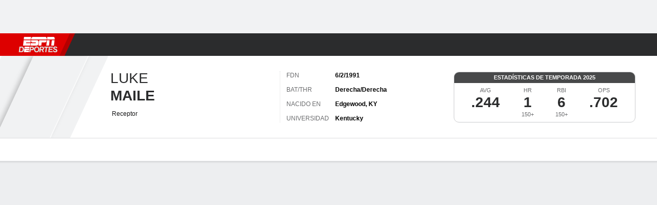

--- FILE ---
content_type: application/javascript
request_url: https://cdn1.espn.net/fitt/b19a7ac57298-release-10-28-2025.2.0.3459/client/espnfitt/player.baseball-c8927a73.js
body_size: 9637
content:
(self.webpackChunkfitt=self.webpackChunkfitt||[]).push([[4655,6781],{914935:(e,t,a)=>{"use strict";var r=a(464089),s=a.n(r);a(252249).default.load("player.baseball",s())},479931:(e,t,a)=>{var r=a(785893);a(667294);const s=a(294184),n=a(450239),l=a(923992),i=l.format,o=l.formatUTC,p=a(822154),d=n.passThru,c=a(375329),u=c.Card,h=c.Card__Header,m=c.Card__Content,y=c.Card__Footer,f=a(45697),b=a(834248).PropTypes,v=a(729478),g=a(775143),T=a(785477).Z,x="https://www.vividseats.com",w="VividSeats",_="tickets",S="Find Tickets",j="home",N="schedule.vs",k="schedule.at",O=p.THEMES,P=p.TRACK_NAV_ITEM_CUSTOM,A=T.EVENT_NAMES.GENERAL_INTERACTION,E=O.DARK;function D(e,t){var a,s,n,l,p,c,u,h,f,b,T=t&&t.theme,S=e&&e.league,j=e&&e.sport,N=e&&e.pageType,k=S||j,O=k&&N?`${k}:${N}:vivid seats`:void 0,D=O?P:void 0,B=e&&e.data,R=B&&B.seats,W=B&&B.links,F=e&&e.teamName,$=e&&e.isWebview||!1,H=null,V=null,M=[],U=R&&R.eventName,Y=R&&R.currentTeamName||F,G=R&&R.opponentTeamName,z=W&&W.event||R&&R.eventLink,K=T===E;const q=t&&t.translate||d,X=q(e&&e.searchLabel||"Other Games");return B&&R?(s=e&&e.isLeague,n=e&&e.isEvent,(a=B&&B.feed||[]).length&&(Y||U)?(h=R.date,f=B?.timeValid?i(h,"ddd M/D/YY, h:mm"):`${o(h,"ddd M/D/YY")}, ${q("TBD")}`,l=R.venueName,p=W&&W.generic,c=W&&W.team||R.teamLink,u=R.summary,M=function(e){return e.map((function(e,t){return{label:e&&(e.ticketName||e.name),url:e&&(e.ticketLink||e.link),hidden:e&&!!e.hidden,target:"_blank"}}))}(a),s?(H=I(`League ${_}`,c,O),V=null):n?(H=I(`${U} ${_}`,z,O),V=U?r.jsxs("div",{className:"powered-by__details--game",children:[r.jsx("span",{className:"powered-by__eventName",children:U}),r.jsxs("span",{className:"powered-by__venueDateTime",children:[l," - ",f]}),r.jsx(g,{className:"powered-by__ticketsAvailable",target:"_blank",name:"&lpos=toolkit",to:z,"data-track-event_name":A,"data-track-event_detail":`${O}:${z}`,"data-track-custom":D,children:u})]}):null):(H=I(`${Y} ${_}`,c,O),V=G?r.jsxs("div",{className:"powered-by__details--game",children:[C(R,q),r.jsxs("span",{className:"powered-by__venueDateTime",children:[l," - ",f]}),r.jsx(g,{className:"powered-by__ticketsAvailable",target:"_blank",name:"&lpos=toolkit",to:z,"data-track-event_name":A,"data-track-event_detail":`${O}:${z}`,"data-track-custom":D,children:u})]}):null),M.unshift({label:q(n?"Search By Event":"app.messages.searchHint"),url:"",hidden:!1}),$&&(b=e&&e.changedDropdown),r.jsxs(L,{isDark:K,linkId:O,children:[r.jsxs(m,{className:"powered-by__details",children:[V,r.jsxs("div",{className:"powered-by__details--buy",children:["Buy"," ",H," ","with"," ",I(w,p,O)]})]}),r.jsxs(y,{className:"powered-by__search",children:[r.jsx("span",{children:X}),r.jsx(v,{list:M,redirect:!$,onChange:b})]})]})):function(e){return r.jsx(L,{children:r.jsx(y,{noBorder:!0,className:"bt bw0",children:r.jsx(g,{target:"_blank",to:x,"data-track-event_name":A,"data-track-event_detail":`${e}:${x}`,"data-track-custom":P,children:"Buy on Vivid Seats"})})})}(O)):null}function L(e){let t=e&&e.isDark,a=e&&e.linkId,n=s("powered-by",{"powered-by--dark":t});return r.jsxs(u,{className:n,"data-module":"powered-by",id:"vivid-seats-card",children:[r.jsx(h,{title:S,className:"powered-by__header flex flex-auto justify-between items-center",children:r.jsx("div",{className:"powered-by__logo",children:r.jsx(g,{classes:"powered-by__vivid",target:"_blank",to:x,"data-track-event_name":A,"data-track-event_detail":`${a}:${x}`,"data-track-custom":P,children:w})})}),e.children]})}function C(e,t){let a=e&&e.opponentTeamName||"",s=e&&e.currentTeamName||"",n=!(!e||!e.neutralSite),l=e&&e.homeAway===j,i=t(l||n?N:k),o="";return a||s?(o=n&&l?`${a} ${i} ${s}`:`${s} ${i} ${a}`,r.jsx("span",{className:"powered-by__eventName",children:o})):null}function I(e,t,a){return r.jsx(g,{target:"_blank",to:t,"data-track-event_name":A,"data-track-event_detail":`${a}:${t}`,"data-track-cutom":P,children:e})}a(547268),D.propTypes={changedDropdown:f.func,children:f.node,data:f.shape({dropdownItems:f.oneOfType([f.array,b.observableArray]),feed:f.oneOfType([f.array,b.observableArray]),links:f.object,moduleTitle:f.string,moduleType:f.string,seats:f.object,type:f.string}),isLeague:f.bool,isWebview:f.bool,league:f.string,sport:f.string,pageType:f.string,teamName:f.string},L.propTypes={children:f.node},D.contextTypes={translate:f.func,theme:f.string},e.exports=D},729478:(e,t,a)=>{var r=a(785893);a(667294);const s=a(45697),n=a(450239),l=a(684967),i=a(163093),o=i.Dropdown,p=i.DropdownGroup,d=i.DropdownOption;function c(e){const t=e.list;if(!t.length)return null;const a=e.redirect?(s=t,function(e){var t,a,r,i,o=l.evtTgt(e),p=n.cnum(o&&o.selectedIndex,-1,0),d=!0;if(-1!==p&&s&&(r=(t=s[p])&&t.url||"",a=t&&t.target||"",r&&"#"!==r)){if(a&&(i=l.view()))try{i.open(r,a)&&(d=!1)}catch(e){d=!0}d&&l.loc(r)}}):e.onChange;var s;const i=e.defaultValue?e.defaultValue:t[0].label,c=e.onBlur?e.onBlur:null;return r.jsx(o,{size:"md",onChange:a,value:i,className:e.className,onBlur:c,style:e.style,fillWidth:e.fillWidth,ariaLabel:e.ariaLabel,children:t.map(((e,t)=>e.isGroup?r.jsx(p,{label:e.label,options:e.options},t):r.jsx(d,{value:e.value,title:e.label,id:e.url,href:e.url,paramValue:e.paramValue,hidden:e.hidden},t)))})}c.propTypes={redirect:s.bool,defaultValue:s.oneOfType([s.string,s.number]),onChange:s.func},c.defaultProps={defaultValue:"",list:[],redirect:!1},e.exports=c},37709:(e,t,a)=>{var r=a(450239),s=a(575065),n=a(940805),l=a(822154),i=a(447425),o=a(537610),p=a(989158),d=a(377834),c=a(767869),u=r.mix,h=l.PLAYER_SUBPAGE_TYPES||{},m={};function y(){n.apply(this,arguments)}m[h.BAT_VS_PITCH]="parseBatVsPitchSubpage",y.prototype=u({parse:function e(t,a,r){var s,n,l,i,o,p,d=this.super(e)(t,a,r),c=d&&d.commonResponse;return c?d&&(s=d.commonContent,c=d.commonResponse,n=d.pageResponse,p=d.utilityData,i=d.rawPageType,o=m[i]||null,l=u(s,this.parseSubpage(o,[n,c,p]))):l=d,l},parsePlayerBio:function e(t,a,r,s){var n=this.super(e)(t,a,r,s);return n.bts=t&&t.displayBatsThrows,this.removeEmptyData(n)},parseGamelogEvent:function e(t,a,r,s){var n=this.super(e)(t,a,r,s);return n.nt=null,n}},[i,o,p,d,c]),s.inherits(y,n),e.exports=y},447425:(e,t,a)=>{var r=a(227361),s=a(435161),n=a(838169),l=r(a(822154),"PLAYER_SUBPAGE_TYPES.BAT_VS_PITCH");e.exports={parseBatVsPitch:function(e,t,a){var r=this,l=e&&e.labels,i=e&&e.totals,o=e&&e.displayName,p=e&&e.displayNames,d=e&&e.statistics,c=n(r.pitcherValues,r);return{lbls:l,dspNms:p,ptchrs:s(d,c),ttls:i,ttl:o,nxtgm:t,fltrs:s(a,r.parseFilter)}},parseBatVsPitchSubpage:function(e,t,a){var r=e&&e.statistics,s=e&&e.nextGame||{},n=e&&e.filters;return{sbpg:l,batpitch:this.parseBatVsPitch(r,s,n)}},pitcherValues:function(e){var t=e&&e.links,a=e&&e.uid,r=t&&this.getLinkByRelValues(["playercard","desktop"],t)||{},s=r&&r.href;return{ptchrNm:e&&e.displayName,ptchrStts:e&&e.stats,ptchrHref:s,ptchrUid:a}}}},537610:(e,t,a)=>{var r=a(450239),s=a(421800),n=r.emptyObj;e.exports={parseGameLogSubpage:function e(t,a,r){var l=this,i=l.super(e).apply(l,arguments)||{},o=t||n,p=l.getFilterSelected,d=o.filters,c={};return d&&(c.categoryDropdownSelected=p(d,"category","value")),s(i,c)}}},989158:e=>{e.exports={}},767869:(e,t,a)=>{var r=a(450239),s=r.forEach,n=r.EMPTY_OBJ;e.exports={parseSplitsSubpage:function e(t,a,r){var s=t||n,l=this.super(e)(t,a,r)||n,i=l.splt,o=s.extraPlayerPageAthleteSplits;return i&&o&&(i.hdrsAlt=this.formatTableHeadersAlt(o)),l},formatTableHeadersAlt:function(e){var t=this,a={};return s(e,(function(e,r){var s,l,i=e||n,o=r||"";o&&(s=i.labels,l=i.displayNames,a[o]=t.formatTableHeaders(s,l))})),a},parseSplitCategory:function e(t){var a=t||n,r=this.super(e)(a),s=a.extraAthleteSplitsType;return r&&s&&(r.type=s),r}}},377834:(e,t,a)=>{var r=a(957043),s=a(421800),n=a(450239),l=n.passThru,i=n.emptyAry;e.exports={parseStatsCategory:function e(t,a){var n,o,p=this,d=p.translate||l,c=t&&t.name||"",u=t&&t.labels||i,h=t&&t.displayNames||i,m=p.super(e)(t,a);return"career-position"===c&&(o=1,n=r(d("Position"),p.formatTableHeaders(u,h))),s({},[m,p.removeEmptyData({col:n,fixCol:o})])}}},631850:(e,t,a)=>{var r,s=a(957043),n=a(435161),l=a(227361),i=a(763105),o=a(450239),p=o.cstr,d=o.isAry,c=o.cbool,u=o.emptyObj,h=a(822154),m="YYYY-MM-DD",y=h.SCORELESS_STATUS_TYPE_MAP,f=h.EVENT_STATES,b=f.PRE,v=f.IN,g=f.POST,T=o.forEach,x=a(923992);function w(e,t){return w=e>t}function _(e,t,a){let r=p(l(e,"status.id"));if(y[r])t.postponed.push(e);else switch(a){case v:t.in.push(e);break;case g:t.post.push(e);break;case b:t.pre.push(e)}return t}r={isOvertime:w,parseLinescorePeriods:function(e,t,a){for(var r,s,l=e&&e.away,i=e&&e.home,o=l&&l.linescores,p=i&&i.linescores,d=n(o||[],a),c=n(p||[],a),u=Math.max(d.length,c.length,t),h=[],m=0;m<u;m++)h.push(m+1),r=d[m],s=c[m],r||0===r||d.push(""),s||0===s||c.push("");return h.push("T"),d.push(l&&l.score||""),c.push(i&&i.score||""),{awy:d,hme:c,lbls:h}},restructureEvents:function(e){let t=[],a={},r=[];return T(e,(function(e){let t=e||u,s=t.tbd,n=t.date,i=s?x.formatUTC(new Date(n),m):x.format(new Date(n),m),o=l(t,"status.state"),p=a[i];p?p=_(t,p,o):(a[i]={in:[],post:[],pre:[],postponed:[]},r.push(i),a[i]=_(t,a[i],o))})),T(r,(function(e){let r=a[e];t.push(s([],r.in,r.pre,r.post,r.postponed))})),i(t,(e=>0!==e.length))},localizeEvents:function e(t){let a=[];return a=n(t,(function(t){let a=t||{},r=a.date||"";return d(a)?e(a):a.intlDate=new Date(r),a})),a},isAllLeagues:function(e){return c(!e||"all"===e)}},e.exports=r},69710:(e,t,a)=>{var r=a(823242),s=a(450239),n=a(421800),l=a(890059),i=s.emptyObj;function o(){l.apply(this,arguments)}o.prototype={parseGamelogDescriptionObj:function(){var e=this.parseInfo()||i,t=e.dropdownTeamName||e.teamName,a=e.categoryName,r=e.dropdownYear,s=e.dropdownLeagueName,n={teamName:t,category:a,year:r};return s&&(n.league=s),n},parseGamelogTitleObj:function(){var e=this.parseInfo()||i,t=e.dropdownYear,a=e.categoryName,r=e.dropdownLeague,s={year:t,category:a};return r&&(s.league=r),s},parseInfo:function e(){var t=this,a=(t.parsedResponse||i).categoryDropdownSelected,r=t.super(e).apply(t,arguments)||{};return n(r,{categoryName:a})}},r.inherits(o,l),e.exports=o},350248:(e,t,a)=>{var r,s=a(450239),n=a(37709),l=a(69710),i=a(857395),o=a(390231),p=a(803699),d=a(537183),c=a(997471).playerAndGpp.buildConfigForSport,u=o.LEAGUE_NAMES,h={render:p,config:function(e,t){return c(e,t,!0,a(173047)(`./${e}`))}};(r=new i(h=s.mix(h,d,!1,!1,!0))).register({metaData:l,parser:n,type:u.MLB}),e.exports=r},583233:(e,t,a)=>{var r=a(785893),s=(a(667294),a(45697)),n=a(227361),l=a(542858),i=a(327420),o=a(334999),p=a(711050),d=a(990060),c=["teamId/:team"];function u(e){var t=e&&e.player,a=t&&t.batpitch,s=e&&e.fw_utilities,n=e&&e.windowWidth;return a?r.jsx(p,{batPitch:a,fw_utilities:s,windowWidth:n}):null}function h(e){var t=e&&e.components,a=n(e,"player.batpitch.fltrs",[]),s=d(u,c,a),p=e&&e.routing,h=e&&e.history,m=e&&e.page,y=e&&e.player,f=o(e&&e.windowWidth,e&&e.winSize),b={routing:p,history:h},v=r.jsx(i,{components:t,player:y}),g=r.jsx(s,{player:y,route:b,windowWidth:f});return r.jsx(l,{aside:v,components:t,mainContent:g,page:m,variation:"player",windowWidth:f})}h.propTypes={components:s.object,page:s.object,player:s.shape({batpitch:s.object}),windowWidth:s.number,winSize:s.shape({h:s.number,w:s.number})},e.exports=h},546233:(e,t,a)=>{var r=a(785893),s=(a(667294),a(45697)),n=a(775143);function l(e){var t=e&&e.text||"",a=e&&e.link,s=e&&e.uid;return t&&a?r.jsx(n,{to:a,"data-player-uid":s,children:t}):r.jsx("span",{children:t})}l.propTypes={text:s.string,link:s.string},e.exports=l},711050:(e,t,a)=>{var r=a(785893),s=(a(667294),a(45697)),n=a(294184),l=a(435161),i=a(227361),o=a(450239),p=a(923992),d=a(272846),c=a(375329),u=a(125907).FixedTable,h=a(642827),m=a(232057),y=a(807517),f=a(546233),b=a(388782),v=a(740823).TRANSLATION_KEYS,g=d.LABELS,T=c.Card,x=c.Card__Content,w=g.MOBILE,_=o.cary,S=o.first,j=o.passThru,N=o.emptyObj,k=o.emptyAry,O="",P=v&&v.NO_DATA;function A(e){var t=e||N,a=t.ptchrNm,s=t.ptchrHref,n=t.ptchrUid,l=r.jsx(f,{text:a,link:s,uid:n}),i=t.ptchrStts,o=_(i);return o.unshift(l),o}function E(e){return r.jsx("span",{children:e})}function D(e,t){var a,s,o,d,c,f,v,g=e||N,_=t||N,D=g.batPitch||N,L=g.fw_utilities||N,C=g.layoutSize===w,I=L.filters||k,B=(S(I)||N).fltrlbl,R=D.lbls||k,W=function(e,t){var a,r=t||k;return l(e||k,(function(e,t){return a=r[t]||O,{data:e||O,ttl:a}}))}(R,D.dspNms||k),F=D.ptchrs,$=D.ttl,H=D.ttls,V=function(e){var t=e||N,a=t.atVs||O,r=t.displayName||"Next Game",s=t.gameDate,n=t.opponent||N,l=s&&p.format(s,"M/D/YY h:mm A")||O,i=n.displayName||O;return{heading:r,data:l&&i?`${l} ${a} ${i}`:O}}(D.nxtgm||N)||N,M=_.translate||j,U=M("totals"),Y=M("pitcher"),G=M("Batter vs Pitching Stats"),z=V.data,K=M(V.heading),q=M(P),X=[K],J=[[z]];return(s=l(H,E)).unshift(r.jsx("span",{children:U})),W.unshift(Y),(a=l(F,A)).push(s),o=l(I,(function(e,t){var a=e&&e[y.DROPDOWN_FIELD],s=i(e,a,e[y.DROPDOWN_VALUE]),n=e&&e[y.DROPDOWN_OPTIONS];return r.jsx(m,{field:a,options:n,value:s,label:B,fw_utilities:L},a||t)})),c=R&&R.length&&F&&F.length?r.jsx(u,{className:"pt4 bat-pitch",headings:W,rows:a,title:$}):r.jsx(b,{content:M(q)}),d=z?r.jsx(u,{className:"pt4 next-game",headings:X,rows:J}):r.jsx(b,{content:M(q)}),f=I&&I.length?r.jsx("div",{className:"flex pt2",children:o}):null,v=n("flex pt4",{"flex-column":C}),r.jsx(T,{className:"BatVsPitchWrapper",children:r.jsxs(x,{children:[r.jsxs("div",{className:v,children:[r.jsx(h,{className:"dib flex-expand title",type:"h2",children:G}),f]}),d,c]})})}a(58549),D.propTypes={batPitch:s.object,fw_utilities:s.object},D.contextTypes={translate:s.func},e.exports=d(D,{breakpoint:[w]})},472473:(e,t,a)=>{var r=a(981056),s={POS:{key:"pos",lbl:"Position",keysh:"posAbv"},TM:{key:"tm",keysh:"tmSh",lbl:"Team",lnkKey:"tmLnk",lnkAttr:{"data-clubhouse-uid":"tmUid"}},HTWT:{key:"htwt",lbl:"HT/WT"},HT:{key:"ht",lbl:"Height"},WT:{key:"wt",lbl:"Weight"},DOB:{key:"dob",lbl:"player.birthdate"},BTS:{key:"bts",lbl:"BAT/THR"},BRTHPL:{key:"brthpl",lbl:"Birthplace"},STS:{key:"sts",lbl:"player.Status",id:"stsid"},EXP:{key:"exp",lbl:"Experience"},COL:{key:"col",lbl:"College",lnkKey:"colLnk",uid:"colUid",lnkAttr:{"data-clubhouse-uid":"colUid"}},DSPNUM:{key:"dspNum"}},n={bio:[s.TM,s.POS,s.HTWT,s.HT,s.WT,s.DOB,s.BTS,s.BRTHPL,s.STS,s.EXP,s.COL],hdr:{middleHdr:[s.HTWT,s.HT,s.WT,s.DOB,s.BTS,s.BRTHPL,s.STS,s.EXP,s.COL],lfthdr:[s.TM,s.DSPNUM,s.POS]},medialst:{},nws:{},ovvw:{},nxtGm:{},stats:{},statsTb:{note:{txt:"player.mlb.stats.dataAttribution"}},gmlog:{eventCols:["Date","OPP","Result"]},splt:{ftrStrct:["type/:type","year/:year","category/:category"]}};e.exports=function(e){return r.baseConfig(e,n)}},464089:(e,t,a)=>{var r=a(350248),s=a(660225),n={components:{FantasyWrapper:a(658053),SponsoredLinks:a(186746),PlayerStats:a(808173),PlayerSwitcher:a(592902),Tickets:a(479931),VideoPlayer:a(877396)}};e.exports=s(r,n)},803699:(e,t,a)=>{var r=a(785893),s=a(227361),n=(a(667294),a(822154)),l=a(98344),i=n.PLAYER_SUBPAGE_TYPES||{},o={};o[i.BAT_VS_PITCH]=a(583233),o[i.BIO]=a(150257),o[i.GAME_LOG]=a(793929),o[i.NEWS]=a(853059),o[i.OVERVIEW]=a(81991),o[i.SPLITS]=a(41445),o[i.STATS]=a(791068),e.exports=function(){var e=this&&this.props,t=s(e,"state.page.content.player"),a=t&&t.sbpg,n=s(o,a);return r.jsx(l,{...e,Subpage:n})}},41445:(e,t,a)=>{var r=a(785893),s=(a(667294),a(45697)),n=a(227361),l=a(542858),i=a(327420),o=a(334999),p=a(483503),d=a(990060),c=a(226724).leagueChangeHandler,u=["type/:type","year/:year"];function h(e){var t=e&&e.player,a=t&&t.splt,s=e&&e.fw_utilities,l=e&&e.windowWidth,i=n(t,"meta.splt.note.txt");return a?r.jsx(p,{data:a,fw_utilities:s,notes:i,windowWidth:l}):null}function m(e){var t=e&&e.components,a=e&&e.player,s=n(a,"splt.ttl.ftr",[]),p=n(a,"meta.splt.ftrStrct",u),m=d(h,p.slice(),s,{customCommit:c}),y=e&&e.routing,f=e&&e.history,b=e&&e.page,v=o(e&&e.windowWidth,e&&e.winSize),g={routing:y,history:f},T=r.jsx(i,{components:t,player:a}),x=r.jsx(m,{player:a,route:g,windowWidth:v});return r.jsx(l,{aside:T,components:t,mainContent:x,page:b,variation:"player",windowWidth:v})}m.propTypes={components:s.object,page:s.object,player:s.shape({splt:s.object}),windowWidth:s.number,winSize:s.shape({h:s.number,w:s.number})},e.exports=m},658053:(e,t,a)=>{var r,s=a(785893),n=(a(667294),a(903896)),l=a(45697),i=a(834248).PropTypes,o=a(957043),p=a(227361),d=a(435161),c=a(512571),u=a(618446),h=a(59854),m=a(450239),y=a(319495),f=a(861371),b=a(390231),v=a(822154),g=a(472088),T=a(34137),x=T.fetchFantasyTeams,w=T.fetchLineupDefitions,_=b.getFantasyByLeague,S=m.emptyObj,j=m.forEach,N=m.mix,k=m.struc,O=m.cstr,P=m.cnum,A=m.passThru,E=m.idxOf,D=[{field:"rk",label:"player.Fantasy.Stat.PosRk",abbrev:"player.Fantasy.Stat.PosRkShort"},{field:"pct",label:"player.Fantasy.Stat.PctOwned"},{field:"svn",label:"player.Fantasy.Stat.LastSeven",abbrev:"player.Fantasy.Stat.LastSevenShort"}],L=["baseball","basketball","football","hockey"];(r=n({displayName:"FantasyWrapper",generateFetches:function(e,t,a){for(var r,s,n,l=0,i={},o=[],p=[];r=e[l++];)(n=(s=r&&r.lgId||null)&&t[s])&&s&&!i[s]&&(o.push(this.fetchLeagueOwnership(n,a)),p.push(s),i[s]=1);return{ids:p,fetches:o}},fetchFantasyOwnership:function(){var e,t,a,r,s,n,l,i,p,u,h,m=this,y=m&&m.props||S,b=(m&&m.context||S).translate||A,v=y.playerId,g=y.leagueId,T=y.sportId;T&&E(L,T)>-1&&(t=(e=g&&_(g))&&e.abbreviation&&k(e.abbreviation),a=y&&y.fantasy,s=(r=f.parseFantasyUser(a,g))&&r.teams,n=s&&c(s,0,3),l=r.leagues,(p=(i=m.generateFetches(n,l,v)||[])&&i.fetches).length?(u=w(t),h=o([u],p),Promise.all(h).then((function(e){var t,a,r={};j(e,(function(e,t){var s,n,l=e&&e.data;0===t?a=f.parseFantasyLineup(l):(s=f.determinePlayerOwner(l,v,a),n=i&&i.ids&&i.ids[t-1],r[n]=s)})),t=d(n,(function(e){var t=e&&e.lgId,a=l&&t&&l[t],s=r&&t&&r[t],n=O(e&&e.id)===O(s&&s.id),i=s&&s.abbrev,o={};return n?(o.pos=s&&s.lineup,"BE"===o.pos&&(o.pos=b("player.Fantasy.Bench"))):s&&i?(o.ownr=`${b("player.Fantasy.Owner")}: ${i}`,o.link=m.generateTradeUrl(a,e,s)):o.isAvbl=!0,N({},[e,o],{noRecurse:!0})})),m.setState({teams:t})})).catch((function(e){m.setState({teams:[]})}))):m.setState({teams:[]}))},fetchLeagueOwnership:function(e,t){var a,r,s=e||S,n=s.sport,l=s.season,i=s.id,o=(r=p(this,"props.featureFlags")||S).qaAPI?"qa":r.sbAPI?"sb":void 0,d={};return t?(a={players:{filterIds:{value:[t]}}},o&&(d.env=o),x({sport:n,season:l,league:i},a,d)):Promise.reject()},generateTradeUrl:function(e,t,a){var r=e||S,s=t||S,n=a||S,l=p(this,"props.sportId"),i=p(v,"FANTASY.FANTASY_HOST"),o={leagueId:r.id,teamId:n.id,fromTeamId:s.id,seasonId:r.season};return new y(`${i}/${l}/team/trade`,null,null,o).toString()},formatStats:function(e){var t=(this&&this.context||S).translate||A;return e?d(D,(function(a){var r,s=a.field,n=e&&e[s],l=a.label,i=a.abbrev||a.label,o={cat:t(l),catAbrv:t(i),stat:n};return"rk"===s&&e.dft?o.cat=t("player.Fantasy.Stat.DftRk"):"pct"===s?(r=P(n),o.stat=O(h(r,1))):"svn"===s&&(r=P(n),r=O(h(r,1)),o.stat=O(r),r<0?(o.delta="negative",o.stat=O(Math.abs(r))):o.delta=r>0?"positive":"neutral"),o})):null},componentDidMount:function(){this.fetchFantasyOwnership()},componentDidUpdate:function(e){var t=this,a=e||S,r=t&&t.props||S,s=a.fantasy,n=r.fantasy,l=a.sportId,i=r.sportId,o=a.playerId,p=r.playerId;u(s,n)&&l===i&&o===p||t.fetchFantasyOwnership()},render:function(){var e=this,t=e&&e.state,a=e&&e.props||S,r=a.news,n=a.leagueId,l=a.sportId,i=a.preseason,o=a.windowWidth,p=a.stats||S,d=p&&e.formatStats(p),c=t&&t.teams||[];return s.jsx(g,{news:r,leagueId:n,sportId:l,stats:d,leagues:c,preseason:i,windowWidth:o})}})).contextTypes={translate:l.func},r.propTypes={fantasy:l.oneOfType([l.object,l.array,i.observableArray,i.observableObject]),news:l.oneOfType([l.array,i.observableArray]),playerId:l.string.isRequired,preseason:l.bool,sportId:l.string.isRequired,stats:l.oneOfType([l.object,i.observableObject]),windowWidth:l.number},e.exports=r},34137:(e,t,a)=>{var r=a(81747),s=a(473185),n=a(450239),l=a(309171),i=n.mix;e.exports={fetchFantasyTeams:function(e,t,a){var n=a&&a.env||"production",o=a&&(a.ec2Region||a.ec2_region)||"",p=a&&a.requestHandler||l,d=(a&&a.api||new r(s(n,o),p)).fantasy,c=i({view:"cse_playercard_ownership",platform:"espn_web"},e,{noRecurse:!0});return t&&(c.filter=JSON.stringify(t)),d.getData("fantasy-player",c,null,{withCredentials:!0})},fetchLineupDefitions:function(e,t){var a=t&&t.env||"production",n=t&&(t.ec2Region||t.ec2_region)||"",i=t&&t.requestHandler||l,o={sport:e,view:"cse_playercard_seasons",platform:"espn_web"};return(t&&t.api||new r(s(a,n),i)).fantasy.getData("fantasy-lineupdef",o,null)}}},808173:(e,t,a)=>{var r=a(785893),s=(a(667294),a(450239)),n=s.passThru,l=s.TRUE,i=a(294184),o=a(375329),p=o.Card,d=o.Card__Header,c=o.Card__Content,u=a(125907),h=a(567187),m=a(766678),y=u.FixedTable,f=a(45697),b=a(834248).PropTypes,v=a(226724),g=a(682532).getHeadings,T=v.getColGroups,x="Statistics";function w(e,t){var a,s=e?.data,o=s?.categories,u=g(o,l),f=T(o),b=t?.translate||n,v=b(e?.lnkTxt),w=e?.meta?.lnk,_=e?.notes||"";const S=s?.splts,j=s?.title||x,N=e?.headerText,k=`${v} - ${b(x)}`,O=u?.length>1?u:[],P=S?.lbls||[],A=P?.length&&P.slice()||[],E=S?.stats||[],D=i("pt0",{pb0:_?.length}),L=!(!_||!E?.length),C=A&&m(A)||[];return f?.unshift(1),C?.unshift(b(N)),a=L&&r.jsx("div",{className:"pl4 pr4 pt0",children:r.jsx("div",{className:"bt clr-gray-08",children:r.jsx(h,{className:"pa2 pt4 pb4",note:b(_)})})}),C.length>0&&E.length>0?r.jsxs(p,{className:"PlayerStats","data-testid":"playerStats",children:[r.jsx(d,{title:b(j),subLink:w,subLinkTxt:v,subLinkTtl:k}),r.jsx(c,{className:D,children:r.jsx(y,{headings:O,subheaders:C,rows:E,colgroups:f,fixedLeft:1})}),a]}):null}w.propTypes={data:f.shape({lbls:f.oneOfType([f.array,b.observableArray]),stats:f.oneOfType([f.array,b.observableArray])}),headerText:f.string,lnkTxt:f.string},w.contextTypes={translate:f.func},w.defaultProps={headerText:"Stats",lnkTxt:"See All"},e.exports=w},483503:(e,t,a)=>{var r=a(785893),s=a(784486),n=a(435161),l=a(227361),i=a(294184),o=(a(667294),a(45697)),p=a(834248).PropTypes,d=a(272846),c=a(375329),u=c.Card,h=c.Card__Content,m=c.Card__Footer,y=a(450239),f=a(901430),b=a(642827),v=a(125907),g=a(567187),T=v.FixedTable,x=v.Table__Heading,w=v.Table__Row,_=a(232057),S=a(807517),j=d.LABELS,N=a(740823).TRANSLATION_KEYS,k=N&&N.NO_DATA,O=j.MOBILE,P=a(388782),A=a(822154).THEMES.DARK;function E(e,t){return e?r.jsx("span",{className:"fw-medium",title:e.ttl,children:e.data||e},t):null}function D(e){return r.jsx("div",{className:"pl4 pr4 pt0",children:r.jsx("div",{className:"clr-gray-08",children:r.jsx(g,{className:"pa2 pb4",note:e})})})}function L(e,t){var a,o,p,d,c=e&&e.data,v=c&&c.hdrs,g=c&&c.hdrsAlt,j=c&&c.tbl,N=c&&c.ttl,L=N&&N.ttl,C=N&&N.hdrs,I=c&&c.glssry,B=L||e.moduleTitle,R=(e&&e.layoutSize)===O,W=e&&e.fw_utilities,F=W&&W.filters,$=t&&t.translate||y.passThru,H=(t&&t.theme)===A,V=e&&e.notes,M=V&&$(V);return a=j&&j.length?function(e,t,a,l,o,p){var d=function(e){var t=[],a=[];return a.push(r.jsx(x,{colSpan:1},e.length)),t.push(1),s(e,(function(e,s){var n=e&&e.nm,l=e&&e.cnt;a.push(r.jsx(x,{className:"tc",colSpan:l,children:n},s)),t.push(l)})),{hdng:a,cgrp:t}}(o),c=d&&d.hdng||[],u=d&&d.cgrp||[],h=t&&t.length,m=i("player-splits-table",{"player-splits-table--dark":p}),y=[];return s(e,(function(e){var l=e&&e.dspNm,i=e&&e.row,o=e&&e.type,p=o&&a&&a[o],d=n(p||t,E);d.unshift(E(l,h)),y.push(r.jsx(w,{className:"subgroup-headers",children:d},l)),s(i,(function(e){y.push(e)}))})),1===u.length&&(c=null),r.jsx(T,{className:m,rows:y,fixedLeft:1,headings:c,colgroups:u},l)}(j,v,g,L,C,H):r.jsx(P,{content:$(k),useCard:!1}),I&&I.length&&(o=r.jsx(m,{children:I&&r.jsx(f,{data:I})})),p=n(F,(function(e,t){var a=e&&e[S.DROPDOWN_FIELD],s=l(e,a,e[S.DROPDOWN_VALUE]),n=e&&e[S.DROPDOWN_OPTIONS];return r.jsx(_,{field:a,options:n,value:s,fw_utilities:W,fillWidth:R},a||t)})),d=i("SplitsTable__Header flex mb6",{"flex-column":R}),r.jsxs(u,{className:"Card__TableTopBorder SplitsWrapper",children:[r.jsxs(h,{children:[r.jsxs("div",{className:d,children:[r.jsx(b,{className:"dib flex-expand",type:"h2",children:$(B)}),r.jsx("div",{className:"SplitsTable__Filters flex",children:p})]}),a]}),j&&M?D(M):null,o]})}a(126330),L.contextTypes={translate:o.func,theme:o.string},L.propTypes={data:o.oneOfType([o.shape({hdrs:o.oneOfType([p.observableArray,o.array]),tbl:o.oneOfType([p.observableArray,o.array]),ttl:o.oneOfType([p.observableObject,o.object])}),p.observableObject]),fw_utilities:o.object,moduleTitle:o.string},L.defaultProps={moduleTitle:"Splits"},e.exports=d(L,{breakpoint:[O]})},547268:(e,t,a)=>{"use strict";a.r(t)},58549:(e,t,a)=>{"use strict";a.r(t)},126330:(e,t,a)=>{"use strict";a.r(t)},173047:(e,t,a)=>{var r={"./mlb":472473,"./mlb.js":472473};function s(e){var t=n(e);return a(t)}function n(e){if(!a.o(r,e)){var t=new Error("Cannot find module '"+e+"'");throw t.code="MODULE_NOT_FOUND",t}return r[e]}s.keys=function(){return Object.keys(r)},s.resolve=n,e.exports=s,s.id=173047}},e=>{e.O(0,[3242,9264,394,1765,3403,6500,7278,2305,9067,174,4195,7808,6746,9290,4162,4923,7183,4833,5298,9561,6319,3923,844,3929,8181,1125,1794],(()=>(914935,e(e.s=914935)))),e.O()}]);